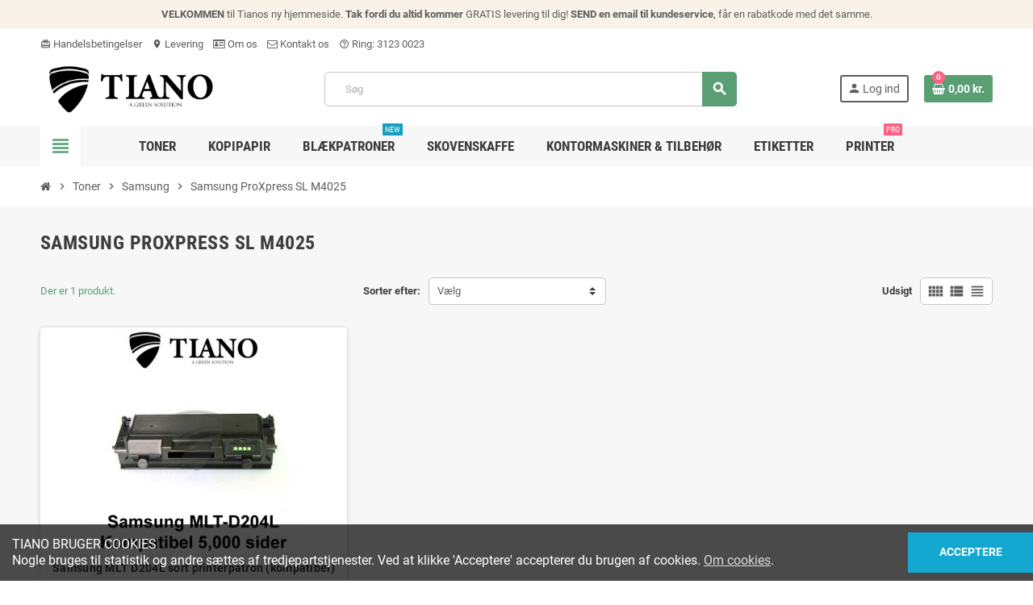

--- FILE ---
content_type: text/html; charset=utf-8
request_url: https://www.tiano.dk/985-samsung-proxpress-sl-m4025
body_size: 9645
content:
<!doctype html>
<html lang="da">
  <head>
    
      
  <meta charset="utf-8">
  <meta name="theme-color" content="#f9f2e8">


  <meta http-equiv="x-ua-compatible" content="ie=edge">



  <title>Samsung ProXpress SL M4025</title>
  <meta name="description" content="">
  <meta name="keywords" content="">
        <link rel="canonical" href="https://www.tiano.dk/985-samsung-proxpress-sl-m4025">
    
                



  <meta name="viewport" content="width=device-width, initial-scale=1, shrink-to-fit=no, maximum-scale=1">



  <link rel="icon" type="image/vnd.microsoft.icon" href="https://www.tiano.dk/img/favicon.ico?1644017492">
  <link rel="shortcut icon" type="image/x-icon" href="https://www.tiano.dk/img/favicon.ico?1644017492">



            <link rel="preload" href="https://www.tiano.dk/themes/ZOneTheme/assets/fonts/-xPowC.woff2" as="font" type="font/woff2" crossorigin>
<link rel="preload" href="https://www.tiano.dk/themes/ZOneTheme/assets/fonts/3-h-59.woff2" as="font" type="font/woff2" crossorigin>
<link rel="preload" href="https://www.tiano.dk/themes/ZOneTheme/assets/fonts/SpNAlx.woff" as="font" type="font/woff" crossorigin>
<link rel="preload" href="https://www.tiano.dk/themes/ZOneTheme/assets/fonts/aQVDOc.woff" as="font" type="font/woff" crossorigin>
<link rel="preload" href="https://www.tiano.dk/themes/ZOneTheme/assets/fonts/3JoW0S.woff" as="font" type="font/woff" crossorigin>
<link rel="preload" href="https://www.tiano.dk/themes/ZOneTheme/assets/fonts/3MhMug.woff" as="font" type="font/woff" crossorigin>
<link rel="preload" href="https://www.tiano.dk/themes/ZOneTheme/assets/fonts/1-zhYP.woff" as="font" type="font/woff" crossorigin>


    <link rel="stylesheet" href="https://www.tiano.dk/themes/ZOneTheme/assets/cache/theme-bb058a26.css" type="text/css" media="all">




    <script type="text/javascript">
        var prestashop = {"cart":{"products":[],"totals":{"total":{"type":"total","label":"I alt","amount":0,"value":"0,00\u00a0kr."},"total_including_tax":{"type":"total","label":"Total (inkl. moms)","amount":0,"value":"0,00\u00a0kr."},"total_excluding_tax":{"type":"total","label":"I alt (ekskl. moms)","amount":0,"value":"0,00\u00a0kr."}},"subtotals":{"products":{"type":"products","label":"Subtotal","amount":0,"value":"0,00\u00a0kr."},"discounts":null,"shipping":{"type":"shipping","label":"Levering","amount":0,"value":""},"tax":null},"products_count":0,"summary_string":"0 varer","vouchers":{"allowed":1,"added":[]},"discounts":[],"minimalPurchase":0,"minimalPurchaseRequired":""},"currency":{"name":"Dansk krone","iso_code":"DKK","iso_code_num":"208","sign":"kr."},"customer":{"lastname":null,"firstname":null,"email":null,"birthday":null,"newsletter":null,"newsletter_date_add":null,"optin":null,"website":null,"company":null,"siret":null,"ape":null,"is_logged":false,"gender":{"type":null,"name":null},"addresses":[]},"language":{"name":"Dansk (Danish)","iso_code":"da","locale":"da-DK","language_code":"da-dk","is_rtl":"0","date_format_lite":"Y-m-d","date_format_full":"Y-m-d H:i:s","id":1},"page":{"title":"","canonical":"https:\/\/www.tiano.dk\/985-samsung-proxpress-sl-m4025","meta":{"title":"Samsung ProXpress SL M4025","description":"","keywords":"","robots":"index"},"page_name":"category","body_classes":{"lang-da":true,"lang-rtl":false,"country-DK":true,"currency-DKK":true,"layout-full-width":true,"page-category":true,"tax-display-enabled":true,"category-id-985":true,"category-Samsung ProXpress SL M4025":true,"category-id-parent-17":true,"category-depth-level-4":true},"admin_notifications":[]},"shop":{"name":"Tiano","logo":"https:\/\/www.tiano.dk\/img\/tiano-logo-1633934504.jpg","stores_icon":"https:\/\/www.tiano.dk\/img\/logo_stores.png","favicon":"https:\/\/www.tiano.dk\/img\/favicon.ico"},"urls":{"base_url":"https:\/\/www.tiano.dk\/","current_url":"https:\/\/www.tiano.dk\/985-samsung-proxpress-sl-m4025","shop_domain_url":"https:\/\/www.tiano.dk","img_ps_url":"https:\/\/www.tiano.dk\/img\/","img_cat_url":"https:\/\/www.tiano.dk\/img\/c\/","img_lang_url":"https:\/\/www.tiano.dk\/img\/l\/","img_prod_url":"https:\/\/www.tiano.dk\/img\/p\/","img_manu_url":"https:\/\/www.tiano.dk\/img\/m\/","img_sup_url":"https:\/\/www.tiano.dk\/img\/su\/","img_ship_url":"https:\/\/www.tiano.dk\/img\/s\/","img_store_url":"https:\/\/www.tiano.dk\/img\/st\/","img_col_url":"https:\/\/www.tiano.dk\/img\/co\/","img_url":"https:\/\/www.tiano.dk\/themes\/ZOneTheme\/assets\/img\/","css_url":"https:\/\/www.tiano.dk\/themes\/ZOneTheme\/assets\/css\/","js_url":"https:\/\/www.tiano.dk\/themes\/ZOneTheme\/assets\/js\/","pic_url":"https:\/\/www.tiano.dk\/upload\/","pages":{"address":"https:\/\/www.tiano.dk\/adresse","addresses":"https:\/\/www.tiano.dk\/addresses","authentication":"https:\/\/www.tiano.dk\/login","cart":"https:\/\/www.tiano.dk\/indkobskurv","category":"https:\/\/www.tiano.dk\/index.php?controller=category","cms":"https:\/\/www.tiano.dk\/index.php?controller=cms","contact":"https:\/\/www.tiano.dk\/kontakt-os","discount":"https:\/\/www.tiano.dk\/tilbud","guest_tracking":"https:\/\/www.tiano.dk\/gest-tracking","history":"https:\/\/www.tiano.dk\/ordre-historie","identity":"https:\/\/www.tiano.dk\/identitet","index":"https:\/\/www.tiano.dk\/","my_account":"https:\/\/www.tiano.dk\/min-konto","order_confirmation":"https:\/\/www.tiano.dk\/ordrebekaeftelse-o","order_detail":"https:\/\/www.tiano.dk\/index.php?controller=order-detail","order_follow":"https:\/\/www.tiano.dk\/order-follow","order":"https:\/\/www.tiano.dk\/order","order_return":"https:\/\/www.tiano.dk\/index.php?controller=order-return","order_slip":"https:\/\/www.tiano.dk\/ordrebekaeftelse","pagenotfound":"https:\/\/www.tiano.dk\/index.php?controller=pagenotfound","password":"https:\/\/www.tiano.dk\/ny-kode","pdf_invoice":"https:\/\/www.tiano.dk\/index.php?controller=pdf-invoice","pdf_order_return":"https:\/\/www.tiano.dk\/index.php?controller=pdf-order-return","pdf_order_slip":"https:\/\/www.tiano.dk\/index.php?controller=pdf-order-slip","prices_drop":"https:\/\/www.tiano.dk\/specielle-varer","product":"https:\/\/www.tiano.dk\/index.php?controller=product","search":"https:\/\/www.tiano.dk\/search","sitemap":"https:\/\/www.tiano.dk\/sitemap","stores":"https:\/\/www.tiano.dk\/butikker","supplier":"https:\/\/www.tiano.dk\/leverandor","register":"https:\/\/www.tiano.dk\/login?create_account=1","order_login":"https:\/\/www.tiano.dk\/order?login=1"},"alternative_langs":[],"theme_assets":"\/themes\/ZOneTheme\/assets\/","actions":{"logout":"https:\/\/www.tiano.dk\/?mylogout="},"no_picture_image":{"bySize":{"cart_default":{"url":"https:\/\/www.tiano.dk\/img\/p\/da-default-cart_default.jpg","width":90,"height":90},"small_default":{"url":"https:\/\/www.tiano.dk\/img\/p\/da-default-small_default.jpg","width":90,"height":90},"home_default":{"url":"https:\/\/www.tiano.dk\/img\/p\/da-default-home_default.jpg","width":280,"height":280},"medium_default":{"url":"https:\/\/www.tiano.dk\/img\/p\/da-default-medium_default.jpg","width":400,"height":400},"large_default":{"url":"https:\/\/www.tiano.dk\/img\/p\/da-default-large_default.jpg","width":800,"height":800}},"small":{"url":"https:\/\/www.tiano.dk\/img\/p\/da-default-cart_default.jpg","width":90,"height":90},"medium":{"url":"https:\/\/www.tiano.dk\/img\/p\/da-default-home_default.jpg","width":280,"height":280},"large":{"url":"https:\/\/www.tiano.dk\/img\/p\/da-default-large_default.jpg","width":800,"height":800},"legend":""}},"configuration":{"display_taxes_label":true,"display_prices_tax_incl":true,"is_catalog":false,"show_prices":true,"opt_in":{"partner":true},"quantity_discount":{"type":"discount","label":"Enhedsrabat"},"voucher_enabled":1,"return_enabled":0},"field_required":[],"breadcrumb":{"links":[{"title":"Forside","url":"https:\/\/www.tiano.dk\/"},{"title":"Toner","url":"https:\/\/www.tiano.dk\/13-toner"},{"title":"Samsung","url":"https:\/\/www.tiano.dk\/17-samsung-printere"},{"title":"Samsung ProXpress SL M4025","url":"https:\/\/www.tiano.dk\/985-samsung-proxpress-sl-m4025"}],"count":4},"link":{"protocol_link":"https:\/\/","protocol_content":"https:\/\/"},"time":1768595591,"static_token":"0c6c4392d6db826775626222f7835e3c","token":"20afff82f1761dc4c756c1133f0a2956","debug":false,"modules":{"zonethememanager":{"progress_bar":0,"boxed_layout":false,"lazy_loading":true,"sidebar_cart":1,"sidebar_navigation":1,"product_countdown":1,"svg_logo":false,"svg_width":"150px","sticky_menu":1,"sticky_mobile":0,"mobile_menu_type":"categorytree","product_quickview":1,"product_addtocart":1,"product_grid_columns":3,"logo_image":{"url":"https:\/\/www.tiano.dk\/img\/tiano-logo-1633934504.jpg","width":298,"height":97},"body_classes":"no-customer-address","is_mobile":false,"product_grid_desc":"","product_grid_available":0,"product_grid_colors":0,"cat_image":1,"cat_description":1,"cat_expand_desc":1,"cat_subcategories":1,"cat_default_view":"grid","product_info_layout":"tabs","product_addtocart_layout":"inline","product_actions_position":false,"product_image_zoom":1,"product_attributes_layout":"swatches","checkout_login_first":1,"ps_legalcompliance_spl":false,"enabled_pm_advancedsearch4":false,"psDimensionUnit":"cm"}}};
        var prestashopFacebookAjaxController = "https:\/\/www.tiano.dk\/module\/ps_facebook\/Ajax";
        var psemailsubscription_subscription = "https:\/\/www.tiano.dk\/module\/ps_emailsubscription\/subscription";
        var psr_icon_color = "#F19D76";
        var varGetFinalDateController = "https:\/\/www.tiano.dk\/module\/zonethememanager\/getFinalDate";
        var varGetFinalDateMiniatureController = "https:\/\/www.tiano.dk\/module\/zonethememanager\/getFinalDateMiniature";
        var varPSAjaxCart = 1;
        var varProductCommentGradeController = "https:\/\/www.tiano.dk\/module\/zonethememanager\/CommentGrade";
      </script>





  

<style type="text/css">#header .header-logo .logo {
  max-height: 73px;
}</style>




    
  </head>

  <body id="category" class="lang-da country-dk currency-dkk layout-full-width page-category tax-display-enabled category-id-985 category-samsung-proxpress-sl-m4025 category-id-parent-17 category-depth-level-4 no-customer-address  st-wrapper">

    
      
    

    
        <div class="st-menu st-effect-left" data-st-menu>
    <div class="st-menu-close d-flex" data-close-st-menu><i class="material-icons">close</i></div>
    <div class="st-menu-title h4">
      Menu
    </div>

          <div class="js-sidebar-category-tree sidebar-menu" data-categorytree-controller="https://www.tiano.dk/module/zonethememanager/categoryTree">
  <div class="waiting-load-categories"></div>
</div>

    
    <div id="js-header-phone-sidebar" class="sidebar-header-phone js-hidden"></div>
    <div id="js-account-sidebar" class="sidebar-account text-center user-info js-hidden"></div>
    <div id="js-language-sidebar" class="sidebar-language js-hidden"></div>
    <div id="js-left-currency-sidebar" class="sidebar-currency js-hidden"></div>
  </div>
    

    <main id="page" class="st-pusher ">

      
              

      <header id="header">
        
          
  <!-- desktop header -->
  <div class="desktop-header-version">
    
      <div class="header-banner clearfix">
        <div class="header-event-banner" >
  <div class="container">
    <div class="header-event-banner-wrapper">
      <p><strong>VELKOMMEN</strong> til Tianos ny hjemmeside. <strong>Tak fordi du altid kommer</strong> GRATIS levering til dig! <strong>SEND en email til kundeservice</strong>, får en rabatkode med det samme.</p>
    </div>
  </div>
</div>


      </div>
    

    
      <div class="header-nav clearfix">
        <div class="container">
          <div class="header-nav-wrapper d-flex align-items-center justify-content-between">
            <div class="left-nav d-flex">
              <div class="header-phone js-header-phone-source">
	<ul>
<li><a href="https://www.tiano.dk/content/3-handelsbetingelser"><i class="material-icons">card_giftcard</i> Handelsbetingelser</a></li>
<li><a href="https://www.tiano.dk/content/1-levering"><i class="material-icons">location_on</i> Levering</a></li>
<li><a href="https://www.tiano.dk/content/4-om-tiano"><i class="fa fa-id-card-o"></i> Om os</a></li>
<li><a href="https://www.tiano.dk/kontakt-os"><i class="fa fa-envelope-o"></i> Kontakt os</a></li>
<li><a href="#"><i class="material-icons">help_outline</i> Ring: 3123 0023</a></li>
</ul>
</div>

            </div>
            <div class="right-nav d-flex">
              
            </div>
          </div>
        </div>
      </div>
    

    
      <div class="main-header clearfix">
        <div class="container">
          <div class="header-wrapper d-flex align-items-center">

            
              <div class="header-logo">
                <a href="https://www.tiano.dk/" title="Tiano">
                                      <img class="logo" src="https://www.tiano.dk/img/tiano-logo-1633934504.jpg" alt="Tiano" width="298" height="97">
                                  </a>
              </div>
            

            
              <div class="header-right">
                <div class="display-top align-items-center d-flex flex-wrap flex-lg-nowrap justify-content-end">
                  <!-- Block search module TOP -->
<div class="searchbar-wrapper">
  <div id="search_widget" class="js-search-source" data-search-controller-url="//www.tiano.dk/search">
    <div class="search-widget ui-front">
      <form method="get" action="//www.tiano.dk/search">
        <input type="hidden" name="controller" value="search">
        <input class="form-control" type="text" name="s" value="" placeholder="Søg" aria-label="Søg">
        <button type="submit" class="btn-primary">
          <i class="material-icons search">search</i>
        </button>
      </form>
    </div>
  </div>
</div>
<!-- /Block search module TOP -->
<div class="customer-signin-module">
  <div class="user-info">
          <div class="js-account-source">
        <ul>
          <li>
            <div class="account-link">
              <a
                href="https://www.tiano.dk/min-konto"
                title="Log ind på din kundekonto"
                rel="nofollow"
              >
                <i class="material-icons">person</i><span>Log ind</span>
              </a>
            </div>
          </li>
        </ul>
      </div>
      </div>
</div><div class="shopping-cart-module">
  <div class="blockcart cart-preview" data-refresh-url="//www.tiano.dk/module/ps_shoppingcart/ajax" data-sidebar-cart-trigger>
    <ul class="cart-header">
      <li data-header-cart-source>
        <a rel="nofollow" href="//www.tiano.dk/indkobskurv?action=show" class="cart-link btn-primary">
          <span class="cart-design"><i class="fa fa-shopping-basket" aria-hidden="true"></i><span class="cart-products-count">0</span></span>
          <span class="cart-total-value">0,00 kr.</span>
        </a>
      </li>
    </ul>

          <div class="cart-dropdown" data-shopping-cart-source>
  <div class="cart-dropdown-wrapper">
    <div class="cart-title h4">Indkøbsindkøbskurv</div>
          <div class="no-items">
        Der er ikke flere varer i din indkøbskurv
      </div>
      </div>
  <div class="js-cart-update-quantity page-loading-overlay cart-overview-loading">
    <div class="page-loading-backdrop d-flex align-items-center justify-content-center">
      <span class="uil-spin-css"><span><span></span></span><span><span></span></span><span><span></span></span><span><span></span></span><span><span></span></span><span><span></span></span><span><span></span></span><span><span></span></span></span>
    </div>
  </div>
</div>
      </div>
</div>

                </div>
              </div>
            

          </div>
        </div>
      </div>
    

    
      <div class="header-bottom clearfix">
        <div class="header-main-menu" id="header-main-menu" data-sticky-menu>
          <div class="container">
            <div class="header-main-menu-wrapper">
                              <div class="left-nav-trigger" data-left-nav-trigger>
                  <div class="left-nav-icon d-flex align-items-center justify-content-center">
                    <i class="material-icons">view_headline</i>
                  </div>
                </div>
                            <div class="sticky-icon-cart" data-sticky-cart data-sidebar-cart-trigger></div>
                <div id="amegamenu" class="">
    <ul class="anav-top js-ajax-mega-menu" data-ajax-dropdown-controller="https://www.tiano.dk/module/zonemegamenu/menuDropdownContent">
              <li class="amenu-item mm2 plex ">
          <a href="#" class="amenu-link" >                        <span>Toner</span>
                      </a>
                      <div class="adropdown adrd2">
              <div class="js-dropdown-content" data-menu-id="2"></div>
            </div>
                  </li>
              <li class="amenu-item mm3  ">
          <a href="https://www.tiano.dk/1016-kopipapir" class="amenu-link" >                        <span>Kopipapir</span>
                      </a>
                  </li>
              <li class="amenu-item mm4 plex ">
          <a href="https://www.tiano.dk/1017-blaekpatroner" class="amenu-link" >                        <span>Blækpatroner</span>
            <sup style="background-color: #139fbd;">NEW</sup>          </a>
                      <div class="adropdown adrd1">
              <div class="js-dropdown-content" data-menu-id="4"></div>
            </div>
                  </li>
              <li class="amenu-item mm7  ">
          <a href="https://www.tiano.dk/1022-skovenskaffe" class="amenu-link" >                        <span>Skovenskaffe</span>
                      </a>
                  </li>
              <li class="amenu-item mm5 plex ">
          <a href="https://www.tiano.dk/1083-kontormaskiner-tilbehor" class="amenu-link" >                        <span>Kontormaskiner &amp; Tilbehør</span>
                      </a>
                      <div class="adropdown adrd3">
              <div class="js-dropdown-content" data-menu-id="5"></div>
            </div>
                  </li>
              <li class="amenu-item mm6  ">
          <a href="https://www.tiano.dk/1224-etiketter" class="amenu-link" >                        <span>Etiketter</span>
                      </a>
                  </li>
              <li class="amenu-item mm8  ">
          <a href="https://www.tiano.dk/1359-printer-multifunktionsprintere" class="amenu-link" >                        <span>Printer</span>
            <sup >PRO</sup>          </a>
                  </li>
          </ul>
  </div>

            </div>
          </div>
        </div>
      </div>
    
  </div>



        
      </header>

      <section id="wrapper">

        
          
<nav class="breadcrumb-wrapper ">
  <div class="container">
    <ol class="breadcrumb" data-depth="4" itemscope itemtype="https://schema.org/BreadcrumbList">
              
                      <li class="breadcrumb-item" itemprop="itemListElement" itemscope itemtype="https://schema.org/ListItem">
                                            <a itemprop="item" href="https://www.tiano.dk/" class="item-name">
                                      <i class="fa fa-home home" aria-hidden="true"></i>
                                      <span itemprop="name">Forside</span>
                </a>
                            <meta itemprop="position" content="1">
            </li>
                  
              
                      <li class="breadcrumb-item" itemprop="itemListElement" itemscope itemtype="https://schema.org/ListItem">
                              <span class="separator material-icons">chevron_right</span>
                                            <a itemprop="item" href="https://www.tiano.dk/13-toner" class="item-name">
                                      <span itemprop="name">Toner</span>
                </a>
                            <meta itemprop="position" content="2">
            </li>
                  
              
                      <li class="breadcrumb-item" itemprop="itemListElement" itemscope itemtype="https://schema.org/ListItem">
                              <span class="separator material-icons">chevron_right</span>
                                            <a itemprop="item" href="https://www.tiano.dk/17-samsung-printere" class="item-name">
                                      <span itemprop="name">Samsung</span>
                </a>
                            <meta itemprop="position" content="3">
            </li>
                  
              
                      <li class="breadcrumb-item" itemprop="itemListElement" itemscope itemtype="https://schema.org/ListItem">
                              <span class="separator material-icons">chevron_right</span>
                                            <span itemprop="name" class="item-name">Samsung ProXpress SL M4025</span>
                            <meta itemprop="position" content="4">
            </li>
                  
          </ol>
  </div>
</nav>
        

        
          
<aside id="notifications">
  <div class="container">
    
    
    
      </div>
</aside>
        

        

        

        
          <div class="main-content">
            <div class="container">
              <div class="row ">

                

                
<div id="center-column" class="center-column col-12">
  <div class="center-wrapper">
    

    
  <section id="main">

    
  <div id="js-product-list-header">
  
  <h1 class="page-heading js-category-page" data-current-category-id="985">Samsung ProXpress SL M4025</h1>
  
  
  
              
      
</div>


    <section id="products">
      
        
          <div id="js-product-list-top" class="products-selection sm-bottom clearfix">
  <div class="row align-items-center">
    <div class="col-12 col-md-12 col-lg-8 products-sort-order order-2">
      
        <div class="d-flex flex-wrap">
  <label class="form-control-label d-none d-lg-block sort-label">Sorter efter:</label>
  <div class="sort-select dropdown js-dropdown">
    <button
      class="custom-select select-title"
      data-toggle="dropdown"
      data-offset="0,1px"
      aria-haspopup="true"
      aria-expanded="false"
    >
      Vælg    </button>
    <div class="dropdown-menu">
              <a
          rel="nofollow"
          href="https://www.tiano.dk/985-samsung-proxpress-sl-m4025?order=product.position.desc"
          class="dropdown-item js-search-link"
        >
          Relevans
        </a>
              <a
          rel="nofollow"
          href="https://www.tiano.dk/985-samsung-proxpress-sl-m4025?order=product.name.asc"
          class="dropdown-item js-search-link"
        >
          Navn, A til Z
        </a>
              <a
          rel="nofollow"
          href="https://www.tiano.dk/985-samsung-proxpress-sl-m4025?order=product.name.desc"
          class="dropdown-item js-search-link"
        >
          Navn, Z til A
        </a>
              <a
          rel="nofollow"
          href="https://www.tiano.dk/985-samsung-proxpress-sl-m4025?order=product.price.asc"
          class="dropdown-item js-search-link"
        >
          Pris, lav til høj
        </a>
              <a
          rel="nofollow"
          href="https://www.tiano.dk/985-samsung-proxpress-sl-m4025?order=product.price.desc"
          class="dropdown-item js-search-link"
        >
          Pris, høj til lav
        </a>
          </div>
  </div>

      <div class="product-display d-none d-md-block">
      <div class="d-flex">
        <label class="form-control-label display-label d-none d-lg-block">Udsigt</label>
        <ul class="display-select" id="product_display_control">
          <li class="d-flex">
            <a data-view="grid" href="#grid" title="Gitter" data-toggle="tooltip" data-placement="top">
              <i class="material-icons">view_comfy</i>
            </a>
            <a data-view="list" href="#list" title="Oversigt" data-toggle="tooltip" data-placement="top">
              <i class="material-icons">view_list</i>
            </a>
            <a data-view="table-view" href="#table" title="Tabel" data-toggle="tooltip" data-placement="top">
              <i class="material-icons">view_headline</i>
            </a>
          </li>
        </ul>
      </div>
    </div>
  </div>
      
    </div>

    
    <div class="col-12 col-lg-4 total-products order-4 order-lg-1 d-none d-lg-block">
      <p>
              Der er 1 produkt.
            </p>
    </div>
  </div>  
</div>
        

        
          <div id="_mobile_search_filters" class="mobile-search-fillter light-box-bg d-md-none md-bottom"></div>
        

        <div id="js-filter-scroll-here"></div>
        
        
          
        

        
	        
<div id="js-product-list">
  <div class="product-list">
  <div class="products product-list-wrapper clearfix grid columns-3 js-product-list-view" itemscope itemtype="https://schema.org/ItemList">
          

<div class="product-miniature js-product-miniature" data-id-product="224" data-id-product-attribute="266" itemscope itemprop="itemListElement" itemtype="https://schema.org/ListItem">
  <meta itemprop="position" content="0" />  <meta itemprop="url" content="https://www.tiano.dk/224-samsung-mlt-d204l-sort.html" />
  <article class="product-container product-style" itemscope itemtype="https://schema.org/Product">
    <div class="first-block">
      
        <div class="product-thumbnail">
  <a href="https://www.tiano.dk/224-266-samsung-mlt-d204l-sort.html#/11-color-sort" class="product-cover-link">
          
              <img
          src       = "data:image/svg+xml,%3Csvg%20xmlns=%22http://www.w3.org/2000/svg%22%20viewBox=%220%200%20280%20280%22%3E%3C/svg%3E"
          data-original = "https://www.tiano.dk/490-home_default/samsung-mlt-d204l-sort.jpg"
          alt       = "Samsung MLT D204L sort printerpatron (kompatibel)"
          title     = "Samsung MLT D204L sort printerpatron (kompatibel)"
          class     = "img-fluid js-lazy"
          width     = "280"
          height    = "280"
        >
            </a>
</div>
      

      
        
      
      
      
        <div class="grid-hover-btn">
            <a
    href="https://www.tiano.dk/224-266-samsung-mlt-d204l-sort.html#/11-color-sort"
    class="quick-view"
    data-link-action="quickview"
    title="Vis her"
    data-toggle="tooltip"
    data-placement="top"
    aria-label="Vis her"
  >
    <i class="fa fa-eye" aria-hidden="true"></i>
  </a>
        </div>
      

      

      </div><!-- /first-block -->

    <div class="second-third-block">
      <div class="second-block">
        
          <h5 class="product-name" itemprop="name"><a href="https://www.tiano.dk/224-266-samsung-mlt-d204l-sort.html#/11-color-sort" title="Samsung MLT D204L sort printerpatron (kompatibel)">Samsung MLT D204L sort printerpatron (kompatibel)</a></h5>
        

        
                  

        
          <div class="product-description-short" itemprop="description">
            Samsung MLT-D204L kompatibel sort toner 5,000 sider v/5% dækning
          </div>
        

        
                      <div class="variant-links">
  <div class="variant-links-wrapper d-flex flex-wrap">
          <a  href="https://www.tiano.dk/224-266-samsung-mlt-d204l-sort.html#/11-color-sort"
          class="color"
          title="Sort"
          aria-label="Sort"
          style="background-color: #000000"      ></a>
      </div>
</div>
                  
      </div>
        
      <div class="third-block">
        <div class="third-block-left">
          
            <div class="js-product-comment" data-id-product="224" data-comment-grade-url="https://www.tiano.dk/module/productcomments/CommentGrade">
  <div class="product-list-reviews"> 
    <div class="grade-stars small-stars"></div>
    <div class="comments-nb"></div>
  </div>
  </div>



          

          
              <div class="product-price-and-shipping d-flex ">
    <div class="first-prices d-flex flex-wrap align-items-center">
      

      <span class="price product-price" aria-label="Pris">538,00 kr.</span>
    </div>

    
    <div class="third-prices d-flex flex-wrap align-items-center">
      
      
    </div>
  </div>
          
        </div>

        <div class="buttons-sections">
          
                          <button type="button" class="btn add-to-cart js-ajax-add-to-cart" data-id-product="224">
                <i class="fa fa-plus text-for-list" aria-hidden="true"></i><span class="text-for-list">Læg i indkøbskurv</span>
                <span class="text-for-grid">Køb</span>
              </button>
                      
        </div>
      </div>
    </div><!-- /second-third-block -->

          <div itemprop="offers" itemscope itemtype="https://schema.org/Offer">
        <meta itemprop="price" content="538"/>
        <meta itemprop="availability" content="https://schema.org/InStock"/>
        <link itemprop="url" href="https://www.tiano.dk/224-samsung-mlt-d204l-sort.html" />
        <meta itemprop="priceValidUntil" content="2026-01-31"/>
        <meta itemprop="priceCurrency" content="DKK">      </div>
        <link itemprop="image" href="https://www.tiano.dk/490-home_default/samsung-mlt-d204l-sort.jpg" />    <meta itemprop="sku" content="DKS-MLT-D204L" />          <div itemprop="brand" itemtype="https://schema.org/Brand" itemscope>
        <meta itemprop="name" content="Samsung" />
      </div>
          </article>
</div>

      </div>
</div>
  
    <div class="pagination-wrapper light-box-bg clearfix">
<nav class="pagination">
<div class="row">
  <div class="page-total col-12 col-lg-4">
    
      Viser 1-1 af 1 element(er)
    
  </div>
  <div class="col-12 col-lg-8">
    
          
  </div>
</div>
</nav>
</div>  
</div>
	      

        
          <div id="js-product-list-bottom"></div>
        

          </section>

    

    

  </section>

    
    
  </div>
</div>


                
                  
              </div><!-- /row -->
            </div><!-- /container -->
          </div><!-- /main-content -->
        

        

        

      </section>

      <footer id="footer">
        
          
  <div class="footer-top clearfix">
    
      <div class="container">
        
      </div>
    
  </div>



  <div class="footer-main clearfix">
    <div class="container">
      <div class="row main-main">
        
          <div class="footer-left col-sm-12 col-md-6 col-lg-4">
              <div class="footer-about-us md-bottom">
    <div class="typo">
      <p class="sm-bottom"><img src="https://www.tiano.dk/img/cms/tiano_650x188.png" alt="tiano logo" width="234" height="70" /></p>
<p></p>
<h2><span class="fa fa-phone"></span><strong> 3123 0023</strong></h2>
<h2><span class="fa fa-envelope"></span> service@tiano.dk</h2>
    </div>
  </div>

          </div>
        
        
          <div class="footer-right col-sm-12 col-md-6 col-lg-8">
            <div class="block-newsletter js-emailsubscription" id="blockEmailSubscription_displayFooterRight">
  <p class="h4">Nyhedsbrev</p>

  <form action="https://www.tiano.dk/985-samsung-proxpress-sl-m4025#blockEmailSubscription_displayFooterRight" method="post" class="js-subscription-form">
    <div class="newsletter-form">
      <div class="input-wrapper">
        <input
          name="email"
          type="email"
          value=""
          class="form-control"
          placeholder="Din e-mailadresse."
          aria-label="E-mail adresse"
          required
        >
        <span class="input-btn">
          <button type="submit" name="submitNewsletter" class="btn btn-primary d-none d-lg-inline-block">
            <i class="fa fa-envelope-o"></i> Tilmeld
          </button>
          <button type="submit" name="submitNewsletter" class="btn btn-primary d-inline-block d-lg-none">
            <i class="fa fa-envelope-o"></i> OK
          </button>
        </span>
      </div>
      <input type="hidden" name="blockHookName" value="displayFooterRight" />
      <input type="hidden" name="action" value="0" />
    </div>

    <div class="newsletter-message">
              <p class="conditons">Du kan framelde dig når som helst. Kontakt vores kundeservice på service@tiano.dk for at høre nærmere.</p>
          </div>

    
          <div id="gdpr_consent" class="gdpr_module_21">
  <label class="custom-checkbox">
    <span class="check-wrap">
      <input id="psgdpr_consent_checkbox_21" name="psgdpr_consent_checkbox" type="checkbox" value="1" class="psgdpr_consent_checkboxes_21">
      <span class="check-shape"><i class="material-icons checkbox-checked psgdpr_consent_icon check-icon">check</i></span>
    </span>
    <span>Jeg accepterer vilkårene og betingelserne og fortrolighedspolitikken</span>
  </label>
</div>


<script type="text/javascript">
    var psgdpr_front_controller = "https://www.tiano.dk/module/psgdpr/FrontAjaxGdpr";
    psgdpr_front_controller = psgdpr_front_controller.replace(/\amp;/g,'');
    var psgdpr_id_customer = "0";
    var psgdpr_customer_token = "da39a3ee5e6b4b0d3255bfef95601890afd80709";
    var psgdpr_id_guest = "0";
    var psgdpr_guest_token = "d964cd1f647d424ad4593e9a7b15e18e8b0d025b";

    document.addEventListener('DOMContentLoaded', function() {
        let psgdpr_id_module = "21";
        let parentForm = $('.gdpr_module_' + psgdpr_id_module).closest('form');

        let toggleFormActive = function() {
            let parentForm = $('.gdpr_module_' + psgdpr_id_module).closest('form');
            let checkbox = $('#psgdpr_consent_checkbox_' + psgdpr_id_module);
            let element = $('.gdpr_module_' + psgdpr_id_module);
            let iLoopLimit = 0;

            // by default forms submit will be disabled, only will enable if agreement checkbox is checked
            if (element.prop('checked') != true) {
                element.closest('form').find('[type="submit"]').attr('disabled', 'disabled');
            }
            $(document).on("change" ,'.psgdpr_consent_checkboxes_' + psgdpr_id_module, function() {
                if ($(this).prop('checked') == true) {
                    $(this).closest('form').find('[type="submit"]').removeAttr('disabled');
                } else {
                    $(this).closest('form').find('[type="submit"]').attr('disabled', 'disabled');
                }

            });
        }

        // Triggered on page loading
        toggleFormActive();

        $(document).on('submit', parentForm, function(event) {
            $.ajax({
                data: 'POST',
                url: psgdpr_front_controller,
                data: {
                    ajax: true,
                    action: 'AddLog',
                    id_customer: psgdpr_id_customer,
                    customer_token: psgdpr_customer_token,
                    id_guest: psgdpr_id_guest,
                    guest_token: psgdpr_guest_token,
                    id_module: psgdpr_id_module,
                },
                error: function (err) {
                    console.log(err);
                }
            });
        });
    });
</script>


      </form>
</div>
<div class="footer-menu js-toggle-linklist-mobile">
  <div class="row">
          <div class="linklist col-12 col-lg-4">
        <p class="h4">Information</p>        <ul>
                      <li><a href="https://www.tiano.dk/content/1-levering" title="Levering">Levering</a></li>
                      <li><a href="https://www.tiano.dk/content/3-handelsbetingelser" title="Handelsbetingelser">Handelsbetingelser</a></li>
                      <li><a href="https://www.tiano.dk/content/4-om-tiano" title="Om Tiano">Om Tiano</a></li>
                                <li>
                          <a href="https://www.tiano.dk/kontakt-os" title="Kontakt os">Kontakt os</a>
                        </li>
                  </ul>
      </div>
        
          <div class="linklist col-12 col-lg-8">
        <div class="row">
<div class="col-12 col-lg-6">
<p class="h4"><a href="https://cheapink.dk/tryk-storformat-3056/">Storformat print</a></p>
<ul>
<li><a href="https://cheapink.dk/tryk-storformat-3056/plakat-p1596">Plakat</a></li>
<li><a href="https://cheapink.dk/tryk-storformat-3056/plakat-p1596">Banner</a></li>
<li><a href="https://cheapink.dk/tryk-storformat-3056/folieprint-p1612">Vindusfolie</a></li>
<li><a href="https://cheapink.dk/tryk-storformat-3056/fritskaarede-tekster-p1613">Udskåret bogstaver og tal</a></li>
<li><a href="https://cheapink.dk/tryk-storformat-3056/klistermaerker-p1614">Klistermærker</a></li>
<li><a href="https://cheapink.dk/tryk-storformat-3056/fotolaerred-canvas-vaegbillede-p1611">Fotolærred</a></li>
</ul>
</div>
<div class="col-12 col-lg-6">
<p class="h4"><a href="https://frbtryk.dk/">Digital Tryk</a></p>
<ul>
<li><a href="https://frbtryk.dk/print-kopi/2-541-visitkort.html#/35-tryk_papirtype-300g_silk_coated_papir/38-en_side_eller_duplex-40_farveprint_pa_en_side/40-tryk_antal-100">Visitkort</a></li>
<li><a href="https://frbtryk.dk/print-kopi/1-614-flyers.html#/1-format-a4_210297mm/38-en_side_eller_duplex-40_farveprint_pa_en_side/40-tryk_antal-100/57-tryk_papirtype-120g_mat_uncoated_papir">Flyers</a></li>
<li><a href="https://frbtryk.dk/print-kopi/3-1776-foldere.html#/35-tryk_papirtype-300g_silk_coated_papir/39-en_side_eller_duplex-44_farveprint_pa_begge_sider/40-tryk_antal-100/85-foldet_format-4_sidet_a7_foldet_a6">Foldere</a></li>
<li><a href="https://frbtryk.dk/forside/8-1662-postkort.html#/35-tryk_papirtype-300g_silk_coated_papir/38-en_side_eller_duplex-40_farveprint_pa_en_side/40-tryk_antal-100/55-format-a6_105148mm">Postkort</a></li>
<li><a href="https://frbtryk.dk/forside/5-billetter.html">Billet</a></li>
<li><a href="https://frbtryk.dk/print-kopi/4-haefter.html">Hæfter/Menukort</a></li>
</ul>
</div>
</div>
      </div>
      </div>
</div>

          </div>
        
      </div>

      
        <div class="row hook-display-footer">
          
        </div>
      
    </div>
  </div>



  <div class="footer-bottom clearfix">
    
      <div class="container">
        <div class="copyright-payment">
  <div class="typo">
    <div class="row align-items-center">
<div class="col-12 col-lg-6">
<p class="text-lg-left m-0">Copyright © 2021 TIANO ApS  |  en del af TriColor ApS</p>
</div>
<div class="col-12 col-lg-6">
<p class="text-lg-right m-0" style="padding-top: 6px;"><img src="https://www.tiano.dk/img/cms/payments.png" alt="payments.png" width="359" height="28" /></p>
</div>
</div>
  </div>
</div>

      </div>
    
  </div>

        
      </footer>

    </main>

    
        <div class="js-aone-popupnewsletter" data-save-time="1634073309" data-modal-newsletter-controller="https://www.tiano.dk/module/zonepopupnewsletter/modalNewsletter"></div>
<div class="js-popup-newsletter-form" data-ajax-submit-url="https://www.tiano.dk/module/zonepopupnewsletter/subscribe"></div>  <div id="cookieMessage" class="cookie-message js-cookieMessage">
    <div class="cookie-message-wrapper">
      <div class="cookie-message-content">
        <p>TIANO BRUGER COOKIES</p>
<p>Nogle bruges til statistik og andre sættes af tredjepartstjenester. Ved at klikke 'Acceptere' accepterer du brugen af cookies. <a href="#" title="EU Cookie Laws" target="_blank" rel="noreferrer noopener">Om cookies</a>.</p>
      </div>
      <a class="cookie-close-button btn js-cookieCloseButton">Acceptere</a>
    </div>
  </div>

  <div id="scrollTopButton" data-scroll-to-top>
    <a class="scroll-button" href="#scroll-to-top" title="Tilbage til toppen" data-toggle="tooltip" data-placement="top"><i class="fa fa-angle-double-up"></i></a>
  </div>

    

    
        <div class="st-menu-right st-effect-right" data-st-cart>
    <div class="st-menu-close d-flex" data-close-st-cart><i class="material-icons">close</i></div>
    <div id="js-cart-sidebar" class="sidebar-cart cart-preview js-hidden"></div>
    <div id="js-currency-sidebar" class="sidebar-currency js-hidden"></div>
  </div>
    

    <div id="modalMessage" class="modal fade modal-message js-modal-message" tabindex="-1" role="dialog" aria-hidden="true">
  <div class="modal-dialog" role="document">
  <div class="modal-content">
    <div class="modal-header">
      <button type="button" class="close" data-dismiss="modal" aria-label="Close">
        <span aria-hidden="true">&times;</span>
      </button>
    </div>
    <div class="modal-body">
      <div class="alert alert-danger mb-0" role="alert">
        <i class="material-icons">error_outline</i> <span class="js-modal-message-text"></span>
      </div>
    </div>
  </div>
  </div>
</div>
<div class="modal fade simple-modal" id="extraModal" tabindex="-1" role="dialog" aria-hidden="true">
  <div class="modal-dialog modal-lg" role="document">
    <div class="modal-content">
      <div class="modal-header">
        <button type="button" class="close" data-dismiss="modal" aria-label="Close"><span aria-hidden="true">&times;</span></button>
      </div>
      <div class="modal-body">
        <div class="extra-content typo js-modal-extra-content"></div>
      </div>
    </div>
  </div>
</div>

    <div class="st-overlay" data-close-st-menu data-close-st-cart></div>

    
      <div class="js-pending-query page-loading-overlay">
      <div class="page-loading-backdrop d-flex align-items-center justify-content-center">
        <span class="uil-spin-css"><span><span></span></span><span><span></span></span><span><span></span></span><span><span></span></span><span><span></span></span><span><span></span></span><span><span></span></span><span><span></span></span></span>
      </div>
    </div>
  

    
      
  <script type="text/javascript" src="https://www.tiano.dk/themes/ZOneTheme/assets/cache/bottom-b8333e25.js" ></script>

    

    
      
    

  </body>
</html>

--- FILE ---
content_type: text/html; charset=utf-8
request_url: https://www.tiano.dk/module/zonemegamenu/menuDropdownContent
body_size: 689
content:
{"2":"<div class=\"dropdown-wrapper\"><div class=\"dropdown-bgimage\"><\/div><div class=\"dropdown-content acot2 dd1 category-horizontally\"><div class=\"content-grid acategory-content \"><div class=\"aitem\"><p class=\"category-title h5\"><a href=\"https:\/\/www.tiano.dk\/13-toner\"><span>Toner<\/span><\/a><\/p><ul class=\"category-subs\"><li><a href=\"https:\/\/www.tiano.dk\/14-hp-printere\"><span>HP<\/span><\/a><\/li><li><a href=\"https:\/\/www.tiano.dk\/15-brother-printere\"><span>Brother<\/span><\/a><\/li><li><a href=\"https:\/\/www.tiano.dk\/16-canon-printere\"><span>Canon<\/span><\/a><\/li><li><a href=\"https:\/\/www.tiano.dk\/17-samsung-printere\"><span>Samsung<\/span><\/a><\/li><li><a href=\"https:\/\/www.tiano.dk\/19-lexmark-printere\"><span>Lexmark<\/span><\/a><\/li><li><a href=\"https:\/\/www.tiano.dk\/20-xerox-printere\"><span>Xerox<\/span><\/a><\/li><li><a href=\"https:\/\/www.tiano.dk\/21-oki-printere\"><span>OKI<\/span><\/a><\/li><li><a href=\"https:\/\/www.tiano.dk\/537-konica-minolta-printere\"><span>Konica Minolta<\/span><\/a><\/li><li><a href=\"https:\/\/www.tiano.dk\/538-ricoh-printere\"><span>Ricoh<\/span><\/a><\/li><li><a href=\"https:\/\/www.tiano.dk\/539-gestetner-printere\"><span>Gestetner<\/span><\/a><\/li><li><a href=\"https:\/\/www.tiano.dk\/540-kyocera-printere\"><span>Kyocera<\/span><\/a><\/li><li><a href=\"https:\/\/www.tiano.dk\/541-toshiba-printere\"><span>Toshiba<\/span><\/a><\/li><li><a href=\"https:\/\/www.tiano.dk\/590-dell-printere\"><span>Dell<\/span><\/a><\/li><li><a href=\"https:\/\/www.tiano.dk\/1067-epson\"><span>Epson<\/span><\/a><\/li><\/ul><\/div><\/div><\/div><\/div>","3":"","4":"<div class=\"dropdown-wrapper\"><div class=\"dropdown-bgimage\"><\/div><div class=\"dropdown-content acot1 dd3 \"><div class=\"content-grid acategory-content \"><div class=\"aitem\"><p class=\"category-title h5\"><a href=\"https:\/\/www.tiano.dk\/1017-blaekpatroner\"><span>Bl\u00e6kpatroner<\/span><\/a><\/p><ul class=\"category-subs\"><li><a href=\"https:\/\/www.tiano.dk\/1154-hp\"><span>HP<\/span><\/a><\/li><li><a href=\"https:\/\/www.tiano.dk\/1155-canon\"><span>Canon<\/span><\/a><\/li><li><a href=\"https:\/\/www.tiano.dk\/1213-epson\"><span>Epson<\/span><\/a><\/li><li><a href=\"https:\/\/www.tiano.dk\/1407-brother\"><span>Brother<\/span><\/a><\/li><li><a href=\"https:\/\/www.tiano.dk\/1409-hp-deskjet-2721e\"><span>HP DeskJet 2721e<\/span><\/a><\/li><\/ul><\/div><\/div><\/div><\/div>","5":"<div class=\"dropdown-wrapper\"><div class=\"dropdown-bgimage\"><\/div><div class=\"dropdown-content acot4 dd4 \"><div class=\"content-grid aproduct-content\"><article class=\"aitem\"><div class=\"product-container\"><div class=\"product-thumbnail\"><a href=\"https:\/\/www.tiano.dk\/19-97-hp-78a.html#\/11-color-sort\"><img src=  \"https:\/\/www.tiano.dk\/273-home_default\/hp-78a.jpg\" alt=  \"HP 78A CE278A \/ CANON CRG-726 sort printerpatron (kompatibel)\" title=  \"HP 78A CE278A \/ CANON CRG-726 sort printerpatron (kompatibel)\" class=  \"img-fluid brightness-hover\" width=  \"280\" height=  \"280\"><\/a><\/div><div class=\"product-name\"><a href=\"https:\/\/www.tiano.dk\/19-97-hp-78a.html#\/11-color-sort\">HP 78A CE278A \/ CANON CRG-726 sort printerpatron  (kompatibel)<\/a><\/div><div class=\"product-price-and-shipping d-flex flex-wrap align-items-center justify-content-center\"><span class=\"price product-price\">209,00\u00a0kr.<\/span><\/div><\/div><\/article><article class=\"aitem\"><div class=\"product-container\"><div class=\"product-thumbnail\"><a href=\"https:\/\/www.tiano.dk\/18-61-hp-55x.html#\/11-color-sort\"><img src=  \"https:\/\/www.tiano.dk\/269-home_default\/hp-55x.jpg\" alt=  \"HP 55X CE255X \/ CANON 724H sort printerpatron (kompatibel)\" title=  \"HP 55X CE255X \/ CANON 724H sort printerpatron (kompatibel)\" class=  \"img-fluid brightness-hover\" width=  \"280\" height=  \"280\"><\/a><\/div><div class=\"product-name\"><a href=\"https:\/\/www.tiano.dk\/18-61-hp-55x.html#\/11-color-sort\">HP 55X CE255X \/ CANON 724H sort printerpatron  (kompatibel)<\/a><\/div><div class=\"product-price-and-shipping d-flex flex-wrap align-items-center justify-content-center\"><span class=\"price product-price\">289,00\u00a0kr.<\/span><\/div><\/div><\/article><article class=\"aitem\"><div class=\"product-container\"><div class=\"product-thumbnail\"><a href=\"https:\/\/www.tiano.dk\/16-59-hp-42x.html#\/11-color-sort\"><img src=  \"https:\/\/www.tiano.dk\/267-home_default\/hp-42x.jpg\" alt=  \"HP 42X Q5942X\/Q5945A sort printerpatron (kompatibel)\" title=  \"HP 42X Q5942X\/Q5945A sort printerpatron (kompatibel)\" class=  \"img-fluid brightness-hover\" width=  \"280\" height=  \"280\"><\/a><\/div><div class=\"product-name\"><a href=\"https:\/\/www.tiano.dk\/16-59-hp-42x.html#\/11-color-sort\">HP 42X Q5942X\/Q5945A  sort printerpatron  (kompatibel)<\/a><\/div><div class=\"product-price-and-shipping d-flex flex-wrap align-items-center justify-content-center\"><span class=\"price product-price\">319,00\u00a0kr.<\/span><\/div><\/div><\/article><\/div><\/div><\/div>","6":"","7":"","8":""}